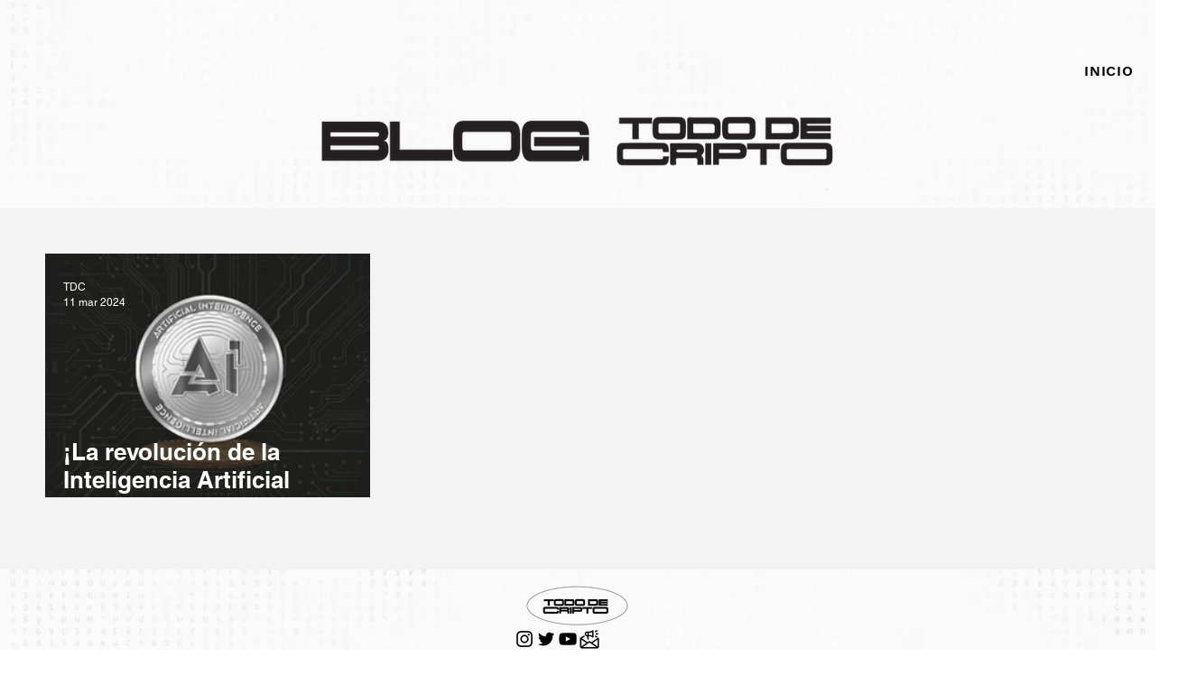

--- FILE ---
content_type: text/css; charset=utf-8
request_url: https://www.tododecripto.com/_serverless/pro-gallery-css-v4-server/layoutCss?ver=2&id=pro-blog&items=0_1400_811&container=280_1180_219.75_720&options=gallerySizeType:px%7CgallerySizePx:342%7CimageMargin:50%7CisRTL:false%7CgridStyle:1%7CnumberOfImagesPerRow:3%7CgalleryLayout:2%7CtitlePlacement:SHOW_ON_HOVER%7CcubeRatio:1.3333333333333333%7CcubeType:fill
body_size: -248
content:
#pro-gallery-pro-blog [data-hook="item-container"][data-idx="0"].gallery-item-container{opacity: 1 !important;display: block !important;transition: opacity .2s ease !important;top: 0px !important;left: 0px !important;right: auto !important;height: 270px !important;width: 360px !important;} #pro-gallery-pro-blog [data-hook="item-container"][data-idx="0"] .gallery-item-common-info-outer{height: 100% !important;} #pro-gallery-pro-blog [data-hook="item-container"][data-idx="0"] .gallery-item-common-info{height: 100% !important;width: 100% !important;} #pro-gallery-pro-blog [data-hook="item-container"][data-idx="0"] .gallery-item-wrapper{width: 360px !important;height: 270px !important;margin: 0 !important;} #pro-gallery-pro-blog [data-hook="item-container"][data-idx="0"] .gallery-item-content{width: 360px !important;height: 270px !important;margin: 0px 0px !important;opacity: 1 !important;} #pro-gallery-pro-blog [data-hook="item-container"][data-idx="0"] .gallery-item-hover{width: 360px !important;height: 270px !important;opacity: 1 !important;} #pro-gallery-pro-blog [data-hook="item-container"][data-idx="0"] .item-hover-flex-container{width: 360px !important;height: 270px !important;margin: 0px 0px !important;opacity: 1 !important;} #pro-gallery-pro-blog [data-hook="item-container"][data-idx="0"] .gallery-item-wrapper img{width: 100% !important;height: 100% !important;opacity: 1 !important;} #pro-gallery-pro-blog .pro-gallery-prerender{height:270px !important;}#pro-gallery-pro-blog {height:270px !important; width:1180px !important;}#pro-gallery-pro-blog .pro-gallery-margin-container {height:270px !important;}#pro-gallery-pro-blog .pro-gallery {height:270px !important; width:1180px !important;}#pro-gallery-pro-blog .pro-gallery-parent-container {height:270px !important; width:1230px !important;}